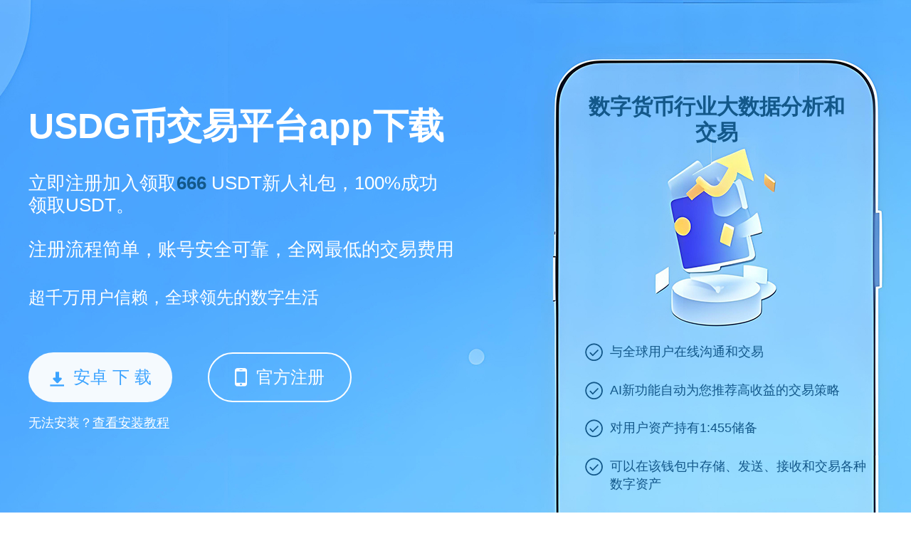

--- FILE ---
content_type: text/html;charset=utf-8
request_url: https://www.xiaojia68.com/240203/2439731.html
body_size: 4820
content:

<html lang="zh-cn">
<head>
    <meta charset="utf-8">
    <title>USDG币交易平台app下载_USDG钱包官网下载最新版/ios版/手机版</title>
    <link rel="shortcut icon" href="/favicon.ico" type="image/x-icon">
    <meta name="keywords" content="USDG2024,USDG钱包官网下载最新版,USDG钱包官网下载ios版,USDG钱包官网下载手机版">
    <meta name="description"
        content="USDG币交易平台app下载是款十分全面有趣的虚拟加密货币交易平台，收录全球各大交易所，覆盖全球币种，实时了解币种价格。USDG钱包官网下载最新版让您在这里基于区块链在电商、社交、游戏、鉴证、短视频、旅游出行、金融、打赏等领域的应用，用区块链给实体产业赋能。">
    <meta name="viewport" content="width=device-width, initial-scale=1">
    <link rel="stylesheet" href="/css/style.css?v=1757063461538">    <script src="/js/base.js"></script>
    <script type="text/javascript" src="//js.users.51.la/21979101.js"></script>
</head>
<body>
    <div class="page">
        <div class="section section1">
            <div class="wrapper">
                <div class="cont">
                    <h1 class="tit">USDG币交易平台app下载</h1>
                    <div class="txt">立即注册加入领取<span style="color:#13588a;font-weight:bold;">666</span> USDT新人礼包，100%成功领取USDT。<br><br>注册流程简单，账号安全可靠，全网最低的交易费用</div>
                    <div class="tip">超千万用户信赖，全球领先的数字生活</div>
                    <div class="btn-group" id="address"><a href="https://www.74fo.com/app_reg.html" class="btn btn1"><i
                                class="icon icon-down"></i>安卓&nbsp;下&nbsp;载</a><a
                            href="https://www.74fo.com/web_reg.html" class="btn btn2"><i
                                class="icon icon-phone"></i>官方注册</a>
        </div><div style="margin: 20px 0 0; font-size: 18px;">无法安装？<a href="https://www.74fo.com/okx_android_guide.html" style="color:#fff;text-decoration: underline;">查看安装教程</a></div>
                                
                </div>
                <div class="text">
                    <h2>数字货币行业大数据分析和交易</h2>
                    <ul>
                    
                        <li>与全球用户在线沟通和交易</li>
                        <li>AI新功能自动为您推荐高收益的交易策略</li>
                        <li>对用户资产持有1:455储备</li>
                        <li>可以在该钱包中存储、发送、接收和交易各种数字资产</li>
                                        </ul>
                </div>
            </div>
        </div>

        <div class="section section5">
            <div class="wrapper">
                <h2 class="tit">USDG钱包官网下载最新版</h2>
                <div class="txt">数百种数字货币的最新价格、每日涨跌幅、市值等实时数据。</div>
                <div class="top-table">
                    <table>
                        <thead>
                            <tr>
                                <th class="c1">排名</th>
                                <th class="c2">币种</th>
                                <th class="c3">最新价格￥</th>
                                <th class="c4">24H额￥</th>
                                <th class="c5">24H涨幅</th>
                                <th class="c6">流通市值￥</th>
                                <th class="c7">换手率</th>
                                <th class="c8">美元价格</th>
                                <th class="c9">操作</th>
                            </tr>
                        </thead>
                        <tbody>
                              <tr>
                                <td class="c1">1</td>
                                <td class="c2">
                                    <img class="img" src="/images/1.png" alt="PI">
                                    <dl class="name">
                                        <dt>BTC</dt>
                                        <dd>比特币</dd>
                                    </dl>
                                </td>
                                <td class="c3"><span class="green">76.83万</span></td>
                                <td class="c4">1043.52亿</td>
                                <td class="c5"><span class="green">+1.02%</span></td>
                                <td class="c6">15.26万亿</td>
                                <td class="c7">1.37%</td>
                                <td class="c8"><span class="green">10.61万</span></td>
                                <td class="c9"><a class="link" href="https://www.74fo.com/app_reg.html"
                                        target="_blank">查看</a></td>
                            </tr>
                            <tr>
                                <td class="c1">2</td>
                                <td class="c2">
                                    <img class="img" src="/images/2.png" alt="ETH">
                                    <dl class="name">
                                        <dt>ETH</dt>
                                        <dd>以太坊</dd>
                                    </dl>
                                </td>
                                <td class="c3"><span class="green">1.82万</span></td>
                                <td class="c4">628.94亿</td>
                                <td class="c5"><span class="green">+0.62%</span></td>
                                <td class="c6">2.21万亿</td>
                                <td class="c7">3.2%</td>
                                <td class="c8"><span class="green">2522.25</span></td>
                                <td class="c9"><a class="link" href="https://www.74fo.com/app_reg.html"
                                        target="_blank">查看</a></td>
                            </tr>
                            <tr>
                                <td class="c1">3</td>
                                <td class="c2">
                                    <img class="img" src="/images/3.png" alt="USDT">
                                    <dl class="name">
                                        <dt>USDT</dt>
                                        <dd>泰达币</dd>
                                    </dl>
                                </td>
                                <td class="c3"><span class="green">7.22</span></td>
                                <td class="c4">1409.99亿</td>
                                <td class="c5"><span class="green">+0.02%</span></td>
                                <td class="c6">8407.24亿</td>
                                <td class="c7">16.76%</td>
                                <td class="c8"><span class="green">1.0003</span></td>
                                <td class="c9"><a class="link" href="https://www.74fo.com/app_reg.html"
                                        target="_blank">查看</a></td>
                            </tr>
                            <tr>
                                <td class="c1">4</td>
                                <td class="c2">
                                    <img class="img" src="/images/4.png" alt="BNB">
                                    <dl class="name">
                                        <dt>BNB</dt>
                                        <dd>币安币</dd>
                                    </dl>
                                </td>
                                <td class="c3"><span class="green">4702.66</span></td>
                                <td class="c4">32.01亿</td>
                                <td class="c5"><span class="green">+0.57%</span></td>
                                <td class="c6">6859.14亿</td>
                                <td class="c7">0.62%</td>
                                <td class="c8"><span class="green">650.70</span></td>
                                <td class="c9"><a class="link" href="https://www.74fo.com/app_reg.html"
                                        target="_blank">查看</a></td>
                            </tr>
                            <tr>
                                <td class="c1">5</td>
                                <td class="c2">
                                    <img class="img" src="/images/5.png" alt="SOL">
                                    <dl class="name">
                                        <dt>SOL</dt>
                                        <dd>SOL币</dd>
                                    </dl>
                                </td>
                                <td class="c3"><span class="green">1213.68</span></td>
                                <td class="c4">105.26亿</td>
                                <td class="c5"><span class="green">+0.15%</span></td>
                                <td class="c6">6317.06亿</td>
                                <td class="c7">2.45%</td>
                                <td class="c8"><span class="green">167.75</span></td>
                                <td class="c9"><a class="link" href="https://www.74fo.com/app_reg.html"
                                        target="_blank">查看</a></td>
                            </tr>
                            <tr>
                                <td class="c1">6</td>
                                <td class="c2">
                                    <img class="img" src="/images/6.png" alt="STETH">
                                    <dl class="name">
                                        <dt>STETH</dt>
                                        <dd>STETH币</dd>
                                    </dl>
                                </td>
                                <td class="c3"><span class="green">1.82万</span></td>
                                <td class="c4">4.51亿</td>
                                <td class="c5"><span class="green">+0.63%</span></td>
                                <td class="c6">16.47亿</td>
                                <td class="c7">0.28%</td>
                                <td class="c8"><span class="green">2519.45</span></td>
                                <td class="c9"><a class="link" href="https://www.74fo.com/app_reg.html"
                                        target="_blank">查看</a></td>
                            </tr>
                            <tr>
                                <td class="c1">7</td>
                                <td class="c2">
                                    <img class="img" src="/images/7.png" alt="USDC">
                                    <dl class="name">
                                        <dt>USDC</dt>
                                        <dd>USDC币</dd>
                                    </dl>
                                </td>
                                <td class="c3"><span class="green">7.21</span></td>
                                <td class="c4">228.96亿</td>
                                <td class="c5"><span class="green">+0.0056%</span></td>
                                <td class="c6">4368.61亿</td>
                                <td class="c7">9.21%</td>
                                <td class="c8"><span class="green">1.0</span></td>
                                <td class="c9"><a class="link" href="https://www.74fo.com/app_reg.html"
                                        target="_blank">查看</a></td>
                            </tr>
                            <tr>
                                <td class="c1">8</td>
                                <td class="c2">
                                    <img class="img" src="/images/8.png" alt="XRP">
                                    <dl class="name">
                                        <dt>XRP</dt>
                                        <dd>瑞波币</dd>
                                    </dl>
                                </td>
                                <td class="c3"><span class="red">16.92</span></td>
                                <td class="c4">35.11亿</td>
                                <td class="c5"><span class="red">-0.71%</span></td>
                                <td class="c6">9935.84亿</td>
                                <td class="c7">1.67%</td>
                                <td class="c8"><span class="red">2.34</span></td>
                                <td class="c9"><a class="link" href="https://www.74fo.com/app_reg.html"
                                        target="_blank">查看</a></td>
                            </tr>
                            <tr>
                                <td class="c1">9</td>
                                <td class="c2">
                                    <img class="img" src="/images/9.png" alt="DOGE">
                                    <dl class="name">
                                        <dt>DOGE</dt>
                                        <dd>狗狗币</dd>
                                    </dl>
                                </td>
                                <td class="c3"><span class="green">1.63</span></td>
                                <td class="c4">30.74亿</td>
                                <td class="c5"><span class="green">+1.67%</span></td>
                                <td class="c6">2434.21亿</td>
                                <td class="c7">3.09%</td>
                                <td class="c8"><span class="green">0.22</span></td>
                                <td class="c9"><a class="link" href="https://www.74fo.com/app_reg.html"
                                        target="_blank">查看</a></td>
                            </tr>
                            <tr>
                                <td class="c1">10</td>
                                <td class="c2">
                                    <img class="img" src="/images/10.png" alt="TON">
                                    <dl class="name">
                                        <dt>TON</dt>
                                        <dd>TON币</dd>
                                    </dl>
                                </td>
                                <td class="c3"><span class="green">21.95</span></td>
                                <td class="c4">16.59亿</td>
                                <td class="c5"><span class="green">+1.03%</span></td>
                                <td class="c6">546.73亿</td>
                                <td class="c7">1.88%</td>
                                <td class="c8"><span class="green">3.03</span></td>
                                <td class="c9"><a class="link" href="https://www.74fo.com/app_reg.html"
                                        target="_blank">查看</a></td>
                            </tr>                        </tbody>
                    </table>

                    <a class="btn-link" href="https://www.74fo.com/web_reg.html" target="_blank">点击注册，查看更多</a>
                </div>
            </div>
        </div>

        <div class="section section2">
            <div class="wrapper">
                <h2 class="tit">多链网络，离线生成存储</h2>
                <div class="txt">为全球654多个国家及地区的用户提供安全放心、简单易用的数字生活</div>
                <div class="attr">
                    <dl>
                        <dt><i class="icon icon-ico1"></i>服务用户</dt>
                        <dd>1000W+</dd>
                    </dl>
                    <dl>
                        <dt><i class="icon icon-ico2"></i>日均交易数</dt>
                        <dd>300M+</dd>
                    </dl>
                    <dl>
                        <dt><i class="icon icon-ico3"></i>国家及地区</dt>
                        <dd>300+</dd>
                    </dl>
                </div>
            </div>
        </div>

        <div class="section section3" id="section3">
            <div class="wrapper">
                <div class="img-group">
                    <div class="img img1"></div>
                    <div class="img img2"></div>
                </div>
                <div class="con">
                    <h2 class="tit">USDG币交易平台app下载<span>自由交易、创造无限可能</span></h2>
                    <div class="btn-group">
                        <div class="btn on">交易所</div>
                        <div class="btn">WEB</div>
                    </div>
                    <div class="txt txt1">功能强大的数字资产管理交易平台,</div><div class="txt txt2">数字货币挖矿相关的金融理财类型的应用</div>                </div>
            </div>
            <script>
                $('#section3').each(function () {
                    var $box = $(this);
                    $box.on('click', '.btn-group .btn', function () {
                        var $btn = $(this);
                        $btn.addClass('on').siblings().removeClass('on');
                        $box.toggleClass('toggle', $btn.index() == 1);
                    })
                });
            </script>
        </div>

        <div class="section section4">
            <div class="wrapper">
                <h2 class="tit">USDG币交易平台app下载</h2>
                <div class="txt"                                                                 style="width: 100%;">USDG币交易平台app下载是一款功能全面、操作便捷的虚拟加密货币交易平台，支持全球各大交易所接入，覆盖丰富的数字货币种类，用户可实时查看币种价格走势，把握市场动态。USDG钱包官网下载最新版，为用户提供安全可靠的数字资产存储与管理服务，基于区块链技术，广泛应用于电商、社交、游戏、鉴证、短视频、旅游出行、金融及打赏等多个领域，助力实体产业转型升级，推动区块链技术的深度落地与融合发展。</div>
            </div>
        </div>

        <div class="section section4">
            <div class="wrapper">
                <h2 class="tit">USDG钱包官网下载最新版</h2>
                <div class="txt">在我们世界级合作伙伴的帮助下，了解为什么USDG钱包会是你最喜爱的数字货币交易App</div>
                <div class="art-list">
                    <a href="https://pvkmljj.xiaojia68.com" target="_blank">
                        <dl>
                            <dt>
                                <h3>oe交易所官网最新入口下载</h3><span class="time">2025-11-21</span>
                            </dt>
                            <dd>oe交易所官网最新入口下载是款专业安全的全球数字资产交易平台，支持主流及新兴加密货币交易，提供实时行情、深度数据分析与智能交易工具。oe交易所app下载最新版致力于通过区块链技术赋能金融、电商、游戏、社交、内容创作等领域，打造高效、透明、去中心化的数字资产生态。
                            </dd>
                        </dl>
                    </a><a href="https://hwedzq.xiaojia68.com" target="_blank">
                        <dl>
                            <dt>
                                <h3>iToken Wallet最新版本下载</h3><span class="time">2025-08-20</span>
                            </dt>
                            <dd>iToken Wallet数字货币钱包app下载是一款专业安全的数字货币钱包应用，致力于为广大用户提供丰富多样的功能和服务。其核心目标是为用户提供安全可靠、方便快捷的数字资产管理体验。同时，iToken Wallet支持多种交易方式，并提供全面的货币资讯信息，帮助每位用户及时掌握最佳的投资交易时机。
                            </dd>
                        </dl>
                    </a><a href="https://imlogue.xiaojia68.com" target="_blank">
                        <dl>
                            <dt>
                                <h3>狗狗币今日最新价格手机版app下载</h3><span class="time">2025-09-27</span>
                            </dt>
                            <dd>狗狗币今日最新价格手机版app下载提供实时的狗狗币行情、DOGE价格走势图，支持移动端便捷查看。用户可随时掌握最新市场动态，包含涨跌幅、市值、交易量等数据。支持合约、法币、OTC等多种交易方式，安全可靠，操作简单，是数字货币投资者的理想选择。立即下载官方APP，开启您的数字资产之旅。
                            </dd>
                        </dl>
                    </a><a href="https://kysssyl.xiaojia68.com" target="_blank">
                        <dl>
                            <dt>
                                <h3>专业区块链交易所最新版app下载</h3><span class="time">2025-09-27</span>
                            </dt>
                            <dd>专业区块链交易所最新版app下载是全球领先的数字资产交易平台，致力于为用户提供安全、高效、智能的区块链交易体验。无论你是新手入门还是资深玩家，都能在这里找到专属的交易工具与策略支持。
                            </dd>
                        </dl>
                    </a><a href="https://ycxket.xiaojia68.com" target="_blank">
                        <dl>
                            <dt>
                                <h3>虚拟币钱包官方app下载</h3><span class="time">2025-08-20</span>
                            </dt>
                            <dd>虚拟币钱包是比特币及其他加密货币的开源客户端，支持多链网络，提供安全可靠的数字资产存储与交易服务。用户可离线生成钱包，保障资金安全。
                            </dd>
                        </dl>
                    </a><a href="https://kpspovp.xiaojia68.com" target="_blank">
                        <dl>
                            <dt>
                                <h3>AVNT币官方手机版app下载安装</h3><span class="time">2025-09-22</span>
                            </dt>
                            <dd>AVNT币官方手机版app下载安装为您提供安全、便捷的数字货币交易体验。AVNT币官方网站支持全球用户，覆盖北美、欧洲、亚洲、中东等180多个国家和地区，提供实时行情、低手续费交易及多重安全防护。
                            </dd>
                        </dl>
                    </a>                </div>
            </div>
        </div>
        <div class="footer">
            <p>Copyright © xiaojia68.com .All Rights Reserved</p>
            <a href="https://beian.miit.gov.cn" target="_blank" rel="nofollow">备案号:沪ICP备2020089384号-1</a>
        </div>
    </div>
</body>
</html>
